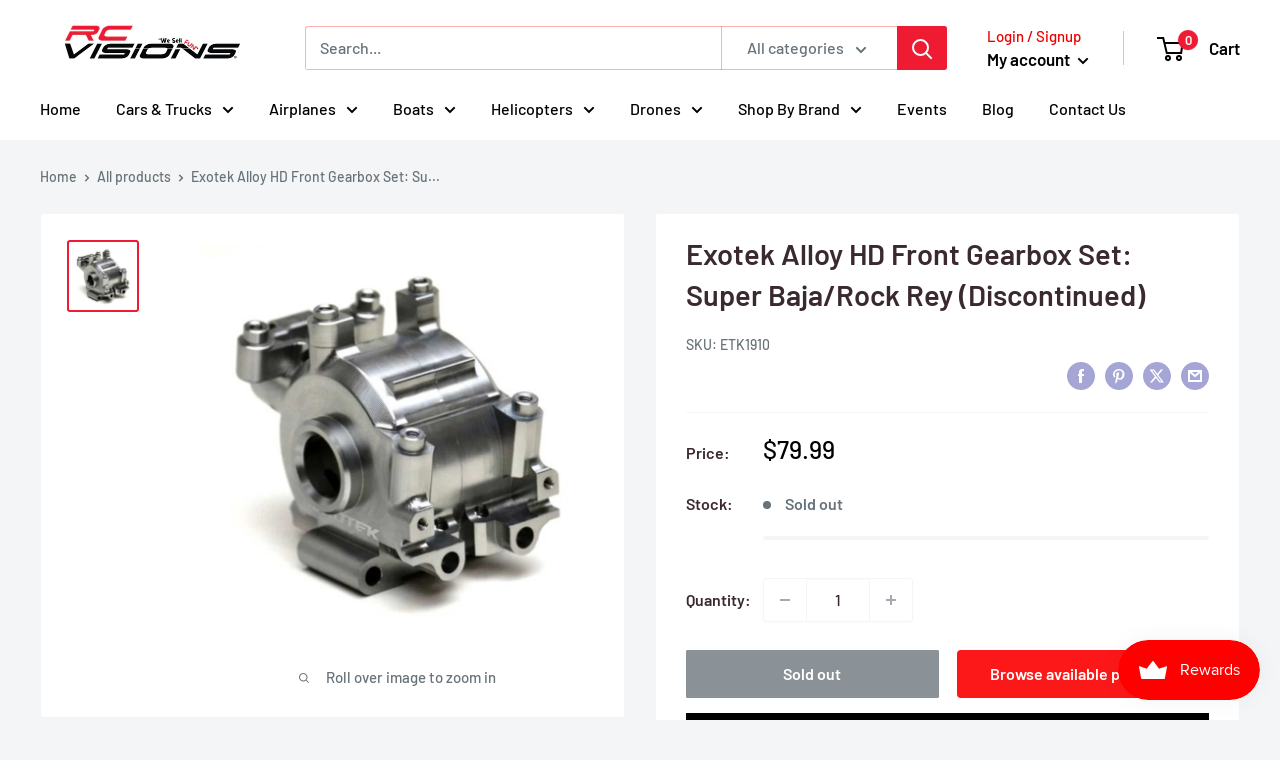

--- FILE ---
content_type: text/javascript; charset=utf-8
request_url: https://rcvisions.com/products/exotek-alloy-hd-front-gearbox-set-super-baja-rock-rey.js
body_size: 913
content:
{"id":6967151984846,"title":"Exotek Alloy HD Front Gearbox Set: Super Baja\/Rock Rey (Discontinued)","handle":"exotek-alloy-hd-front-gearbox-set-super-baja-rock-rey","description":"\u003cp\u003ethis is the Exotek Alloy HD Front Gearbox Set for Super Baja\/Rock Rey designed with precise geometry making your Losi RC more reliable by replacing the plastic gearbox that tends to melt when upgrading your motor or even gearing due to metal gear spinning at a high velocity \u003c\/p\u003e\n\u003cp\u003e  \u003c\/p\u003e\n\u003ctable class=\"table table-striped\" data-mce-fragment=\"1\"\u003e\n\u003ctbody data-mce-fragment=\"1\"\u003e\n\u003ctr class=\"\" data-mce-fragment=\"1\"\u003e\n\u003ctd class=\"spec-value\" data-mce-fragment=\"1\"\u003eMaterial\u003c\/td\u003e\n\u003ctd data-mce-fragment=\"1\"\u003eAluminium\u003c\/td\u003e\n\u003c\/tr\u003e\n\u003ctr class=\"\" data-mce-fragment=\"1\"\u003e\n\u003ctd class=\"spec-value\" data-mce-fragment=\"1\"\u003ePart Type\u003c\/td\u003e\n\u003ctd data-mce-fragment=\"1\"\u003eChassis Parts\u003c\/td\u003e\n\u003c\/tr\u003e\n\u003ctr class=\"\" data-mce-fragment=\"1\"\u003e\n\u003ctd class=\"spec-value\" data-mce-fragment=\"1\"\u003eScale\u003c\/td\u003e\n\u003ctd data-mce-fragment=\"1\"\u003e1\/6\u003c\/td\u003e\n\u003c\/tr\u003e\n\u003ctr class=\"\" data-mce-fragment=\"1\"\u003e\n\u003ctd class=\"spec-value\" data-mce-fragment=\"1\"\u003eVehicle Type\u003c\/td\u003e\n\u003ctd data-mce-fragment=\"1\"\u003eDesert Truck\u003c\/td\u003e\n\u003c\/tr\u003e\n\u003c\/tbody\u003e\n\u003c\/table\u003e","published_at":"2022-03-15T07:30:32-07:00","created_at":"2022-03-15T07:28:48-07:00","vendor":"Horizon Hobbies, Inc.","type":"Parts","tags":["Exotek","rc car part"],"price":7999,"price_min":7999,"price_max":7999,"available":false,"price_varies":false,"compare_at_price":7999,"compare_at_price_min":7999,"compare_at_price_max":7999,"compare_at_price_varies":false,"variants":[{"id":41011305414862,"title":"Default Title","option1":"Default Title","option2":null,"option3":null,"sku":"ETK1910","requires_shipping":true,"taxable":true,"featured_image":null,"available":false,"name":"Exotek Alloy HD Front Gearbox Set: Super Baja\/Rock Rey (Discontinued)","public_title":null,"options":["Default Title"],"price":7999,"weight":156,"compare_at_price":7999,"inventory_management":"shopify","barcode":"708498502357","requires_selling_plan":false,"selling_plan_allocations":[]}],"images":["\/\/cdn.shopify.com\/s\/files\/1\/0583\/6413\/3582\/products\/ETK1910.jpg?v=1662504352"],"featured_image":"\/\/cdn.shopify.com\/s\/files\/1\/0583\/6413\/3582\/products\/ETK1910.jpg?v=1662504352","options":[{"name":"Title","position":1,"values":["Default Title"]}],"url":"\/products\/exotek-alloy-hd-front-gearbox-set-super-baja-rock-rey","media":[{"alt":"Exotek Alloy HD Front Gearbox Set: Super Baja\/Rock Rey (Discontinued) - Parts - Horizon Hobbies, Inc.","id":24083747832014,"position":1,"preview_image":{"aspect_ratio":1.0,"height":800,"width":800,"src":"https:\/\/cdn.shopify.com\/s\/files\/1\/0583\/6413\/3582\/products\/ETK1910.jpg?v=1662504352"},"aspect_ratio":1.0,"height":800,"media_type":"image","src":"https:\/\/cdn.shopify.com\/s\/files\/1\/0583\/6413\/3582\/products\/ETK1910.jpg?v=1662504352","width":800}],"requires_selling_plan":false,"selling_plan_groups":[]}

--- FILE ---
content_type: text/javascript; charset=utf-8
request_url: https://rcvisions.com/products/exotek-alloy-hd-front-gearbox-set-super-baja-rock-rey.js
body_size: 308
content:
{"id":6967151984846,"title":"Exotek Alloy HD Front Gearbox Set: Super Baja\/Rock Rey (Discontinued)","handle":"exotek-alloy-hd-front-gearbox-set-super-baja-rock-rey","description":"\u003cp\u003ethis is the Exotek Alloy HD Front Gearbox Set for Super Baja\/Rock Rey designed with precise geometry making your Losi RC more reliable by replacing the plastic gearbox that tends to melt when upgrading your motor or even gearing due to metal gear spinning at a high velocity \u003c\/p\u003e\n\u003cp\u003e  \u003c\/p\u003e\n\u003ctable class=\"table table-striped\" data-mce-fragment=\"1\"\u003e\n\u003ctbody data-mce-fragment=\"1\"\u003e\n\u003ctr class=\"\" data-mce-fragment=\"1\"\u003e\n\u003ctd class=\"spec-value\" data-mce-fragment=\"1\"\u003eMaterial\u003c\/td\u003e\n\u003ctd data-mce-fragment=\"1\"\u003eAluminium\u003c\/td\u003e\n\u003c\/tr\u003e\n\u003ctr class=\"\" data-mce-fragment=\"1\"\u003e\n\u003ctd class=\"spec-value\" data-mce-fragment=\"1\"\u003ePart Type\u003c\/td\u003e\n\u003ctd data-mce-fragment=\"1\"\u003eChassis Parts\u003c\/td\u003e\n\u003c\/tr\u003e\n\u003ctr class=\"\" data-mce-fragment=\"1\"\u003e\n\u003ctd class=\"spec-value\" data-mce-fragment=\"1\"\u003eScale\u003c\/td\u003e\n\u003ctd data-mce-fragment=\"1\"\u003e1\/6\u003c\/td\u003e\n\u003c\/tr\u003e\n\u003ctr class=\"\" data-mce-fragment=\"1\"\u003e\n\u003ctd class=\"spec-value\" data-mce-fragment=\"1\"\u003eVehicle Type\u003c\/td\u003e\n\u003ctd data-mce-fragment=\"1\"\u003eDesert Truck\u003c\/td\u003e\n\u003c\/tr\u003e\n\u003c\/tbody\u003e\n\u003c\/table\u003e","published_at":"2022-03-15T07:30:32-07:00","created_at":"2022-03-15T07:28:48-07:00","vendor":"Horizon Hobbies, Inc.","type":"Parts","tags":["Exotek","rc car part"],"price":7999,"price_min":7999,"price_max":7999,"available":false,"price_varies":false,"compare_at_price":7999,"compare_at_price_min":7999,"compare_at_price_max":7999,"compare_at_price_varies":false,"variants":[{"id":41011305414862,"title":"Default Title","option1":"Default Title","option2":null,"option3":null,"sku":"ETK1910","requires_shipping":true,"taxable":true,"featured_image":null,"available":false,"name":"Exotek Alloy HD Front Gearbox Set: Super Baja\/Rock Rey (Discontinued)","public_title":null,"options":["Default Title"],"price":7999,"weight":156,"compare_at_price":7999,"inventory_management":"shopify","barcode":"708498502357","requires_selling_plan":false,"selling_plan_allocations":[]}],"images":["\/\/cdn.shopify.com\/s\/files\/1\/0583\/6413\/3582\/products\/ETK1910.jpg?v=1662504352"],"featured_image":"\/\/cdn.shopify.com\/s\/files\/1\/0583\/6413\/3582\/products\/ETK1910.jpg?v=1662504352","options":[{"name":"Title","position":1,"values":["Default Title"]}],"url":"\/products\/exotek-alloy-hd-front-gearbox-set-super-baja-rock-rey","media":[{"alt":"Exotek Alloy HD Front Gearbox Set: Super Baja\/Rock Rey (Discontinued) - Parts - Horizon Hobbies, Inc.","id":24083747832014,"position":1,"preview_image":{"aspect_ratio":1.0,"height":800,"width":800,"src":"https:\/\/cdn.shopify.com\/s\/files\/1\/0583\/6413\/3582\/products\/ETK1910.jpg?v=1662504352"},"aspect_ratio":1.0,"height":800,"media_type":"image","src":"https:\/\/cdn.shopify.com\/s\/files\/1\/0583\/6413\/3582\/products\/ETK1910.jpg?v=1662504352","width":800}],"requires_selling_plan":false,"selling_plan_groups":[]}